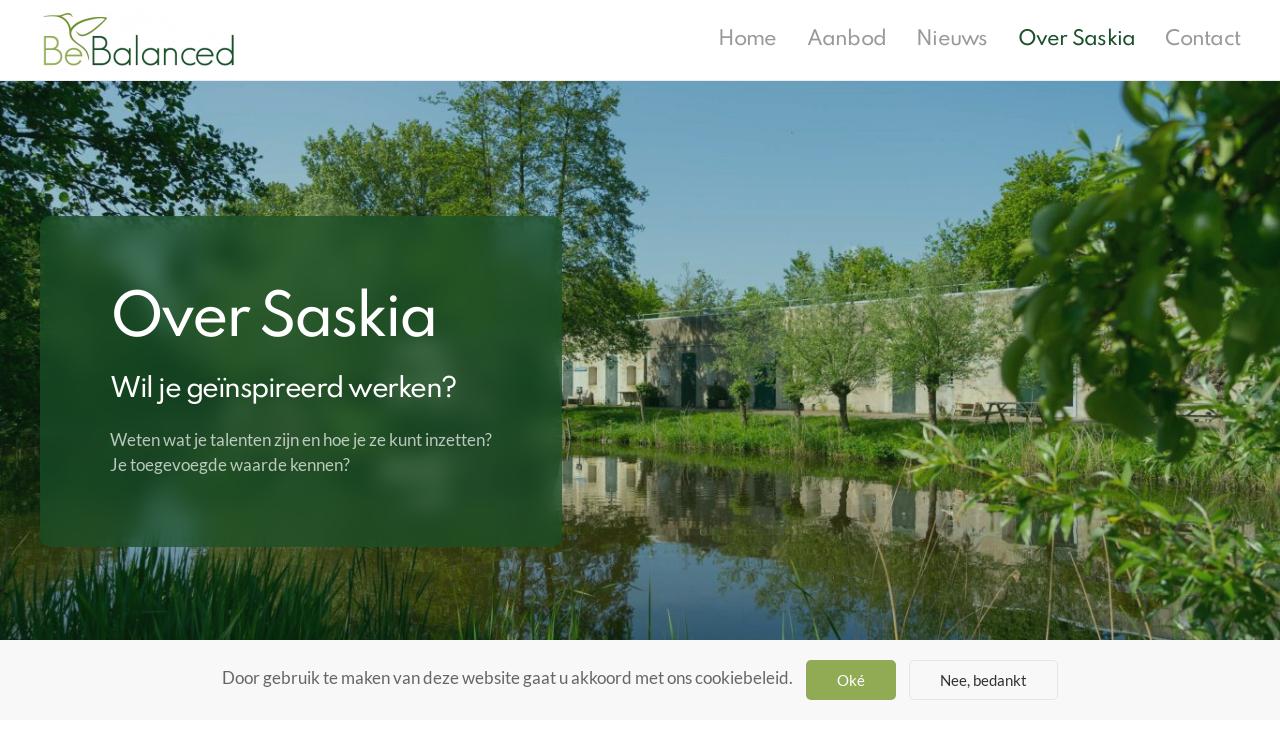

--- FILE ---
content_type: text/html; charset=utf-8
request_url: https://www.bebalanced.nl/over-saskia
body_size: 46546
content:
<!DOCTYPE html>
<html lang="nl-nl" dir="ltr" vocab="http://schema.org/">
    <head>
        <meta http-equiv="X-UA-Compatible" content="IE=edge">
        <meta name="viewport" content="width=device-width, initial-scale=1">
        <link rel="shortcut icon" href="/images/algemeen/favicon.png">
        <link rel="apple-touch-icon" href="/images/algemeen/favicon.png">
        <meta charset="utf-8" />
	<base href="https://www.bebalanced.nl/over-saskia" />
	<meta name="keywords" content="Bebalanced - Balans in leven en loopbaan" />
	<meta name="rights" content="Bebalanced - Balans in leven en loopbaan" />
	<meta name="author" content="Kees van Dongen" />
	<meta name="description" content="Bebalanced - Balans in leven en loopbaan" />
	<meta name="generator" content="Joomla! - Open Source Content Management" />
	<title>Over Saskia - Bebalanced - Balans in leven en loopbaan</title>
	<link href="/plugins/system/jce/css/content.css?aa754b1f19c7df490be4b958cf085e7c" rel="stylesheet" />
	<link href="/templates/yootheme_bb/css/theme.9.css?1623221687" rel="stylesheet" />
	<link href="/templates/yootheme_bb/css/custom.css?2.4.17" rel="stylesheet" />
	<style>

 .cloaked_email span:before { content: attr(data-ep-ae3e4); } .cloaked_email span:after { content: attr(data-ep-b2a3f); } 

	</style>
	<script src="/media/jui/js/jquery.min.js?0238450e47b294f23fb132b4d6814fa4"></script>
	<script src="/media/jui/js/jquery-noconflict.js?0238450e47b294f23fb132b4d6814fa4"></script>
	<script src="/media/jui/js/jquery-migrate.min.js?0238450e47b294f23fb132b4d6814fa4"></script>
	<script src="/templates/yootheme/vendor/yootheme/theme-cookie/app/cookie.min.js?2.4.17" defer></script>
	<script src="/templates/yootheme/vendor/assets/uikit/dist/js/uikit.min.js?2.4.17"></script>
	<script src="/templates/yootheme/vendor/assets/uikit/dist/js/uikit-icons.min.js?2.4.17"></script>
	<script src="/templates/yootheme/js/theme.js?2.4.17"></script>
	<script>

 var emailProtector=emailProtector||{};emailProtector.addCloakedMailto=function(g,l){var h=document.querySelectorAll("."+g);for(i=0;i<h.length;i++){var b=h[i],k=b.getElementsByTagName("span"),e="",c="";b.className=b.className.replace(" "+g,"");for(var f=0;f<k.length;f++)for(var d=k[f].attributes,a=0;a<d.length;a++)0===d[a].nodeName.toLowerCase().indexOf("data-ep-ae3e4")&&(e+=d[a].value),0===d[a].nodeName.toLowerCase().indexOf("data-ep-b2a3f")&&(c=d[a].value+c);if(!c)break;b.innerHTML=e+c;if(!l)break;b.parentNode.href="mailto:"+e+c}}; 

	</script>
	<script>jQuery(function($) {  
          $('.wk-button').addClass('uk-button uk-button-default');  
          $('.wk-button-primary').addClass('uk-button-primary').removeClass('uk-button-default');  
          $('.wk-button-secondary').addClass('uk-button-secondary').removeClass('uk-button-default');  
          $('.wk-button, .wk-button-primary, .wk-button-secondary').removeClass('wk-button wk-button-primary wk-button-secondary');  
      });  
</script>
	<script>var $theme = {"cookie":{"mode":"consent","template":"<div class=\"tm-cookie-banner uk-section uk-section-xsmall uk-section-muted uk-position-bottom uk-position-fixed\">\n        <div class=\"uk-container uk-container-expand uk-text-center\">\n\n            Door gebruik te maken van deze website gaat u akkoord met ons cookiebeleid.\n                            <button type=\"button\" class=\"js-accept uk-button uk-button-primary uk-margin-small-left\" data-uk-toggle=\"target: !.uk-section; animation: true\">Ok\u00e9<\/button>\n            \n                        <button type=\"button\" class=\"js-reject uk-button uk-button-default uk-margin-small-left\" data-uk-toggle=\"target: !.uk-section; animation: true\">Nee, bedankt<\/button>\n            \n        <\/div>\n    <\/div>","position":"bottom"}};</script>

    </head>
    <body class="">

        
        
        <div class="tm-page">

                        
<div class="tm-header-mobile uk-hidden@m">

<div uk-sticky show-on-up animation="uk-animation-slide-top" cls-active="uk-navbar-sticky" sel-target=".uk-navbar-container">

    <div class="uk-navbar-container">
        <nav uk-navbar>

                        <div class="uk-navbar-left">

                                    
<a href="https://www.bebalanced.nl/" class="uk-navbar-item uk-logo">
    <img alt src="/templates/yootheme/cache/logo-z-o-c78694df.png" srcset="/templates/yootheme/cache/logo-z-o-c78694df.png 166w, /templates/yootheme/cache/logo-z-o-012f2214.png 332w" sizes="(min-width: 166px) 166px" data-width="166" data-height="50"></a>
                                    
                
                
            </div>
            
            
                        <div class="uk-navbar-right">

                
                                <a class="uk-navbar-toggle" href="#tm-mobile" uk-toggle>
                                            <span class="uk-margin-small-right">Menu</span>
                                        <div uk-navbar-toggle-icon></div>
                </a>
                
                
            </div>
            
        </nav>
    </div>

    
</div>

<div id="tm-mobile" uk-offcanvas mode="slide" flip overlay>
    <div class="uk-offcanvas-bar uk-text-center uk-flex">

        <button class="uk-offcanvas-close" type="button" uk-close></button>

                <div class="uk-margin-auto-vertical uk-width-1-1">
            
            
<div class="uk-child-width-1-1" uk-grid>    <div>
<div class="uk-panel" id="module-menu-mobile">

    
    
<ul class="uk-nav uk-nav-primary uk-nav-center">
    
	<li class="uk-parent"><a href="/">Home</a>
	<ul class="uk-nav-sub">

		<li><a href="/homepage/reviews">Reviews</a></li>
		<li><a href="/homepage/opdrachtgevers">Opdrachtgevers</a></li></ul></li>
	<li class="uk-parent"><a href="/aanbod">Aanbod</a>
	<ul class="uk-nav-sub">

		<li><a href="/aanbod/coaching">Coaching</a></li>
		<li><a href="/aanbod/loopbaancoaching">Loopbaancoaching</a></li>
		<li><a href="/aanbod/stress-en-burnout">Stress- en burnout</a></li>
		<li><a href="/aanbod/talentenspel">Talentenspel</a></li>
		<li><a href="/aanbod/onderwijs">Onderwijs</a></li>
		<li><a href="/aanbod/trainingen-en-workshops">Trainingen en workshops</a></li></ul></li>
	<li><a href="/blog">Nieuws</a></li>
	<li class="uk-active"><a href="/over-saskia">Over Saskia</a></li>
	<li><a href="/contact">Contact</a></li></ul>

</div>
</div>    <div>
<div class="uk-panel" id="module-99">

    
    
<div class="uk-margin-remove-last-child custom" ><div><img src="/images/algemeen/logo.png" alt="logo" width="200" height="77" style="display: block; margin-left: auto; margin-right: auto;" /></div></div>

</div>
</div></div>

                    </div>
        
    </div>
</div>

</div>


<div class="tm-header uk-visible@m" uk-header>



        <div uk-sticky media="@m" show-on-up animation="uk-animation-slide-top" cls-active="uk-navbar-sticky" sel-target=".uk-navbar-container">
    
        <div class="uk-navbar-container">

            <div class="uk-container uk-container-xlarge">
                <nav class="uk-navbar" uk-navbar="{&quot;align&quot;:&quot;left&quot;,&quot;boundary&quot;:&quot;!.uk-navbar-container&quot;}">

                                        <div class="uk-navbar-left">

                                                    
<a href="https://www.bebalanced.nl/" class="uk-navbar-item uk-logo">
    <img alt src="/templates/yootheme/cache/logo-z-o-2023f365.png" srcset="/templates/yootheme/cache/logo-z-o-2023f365.png 199w, /templates/yootheme/cache/logo-z-o-5387da62.png 367w, /templates/yootheme/cache/logo-z-o-d28004e3.png 368w" sizes="(min-width: 199px) 199px" data-width="199" data-height="60"><img class="uk-logo-inverse" alt src="/templates/yootheme/cache/logo-wit-z-o-03d47854.png" srcset="/templates/yootheme/cache/logo-wit-z-o-03d47854.png 201w, /templates/yootheme/cache/logo-wit-z-o-8b17449a.png 368w, /templates/yootheme/cache/logo-wit-z-o-56819d1f.png 369w" sizes="(min-width: 201px) 201px" data-width="201" data-height="60"></a>
                                                    
                        
                    </div>
                    
                    
                                        <div class="uk-navbar-right">

                                                    
<ul class="uk-navbar-nav">
    
	<li class="uk-parent"><a href="/">Home</a>
	<div class="uk-navbar-dropdown"><div class="uk-navbar-dropdown-grid uk-child-width-1-1" uk-grid><div><ul class="uk-nav uk-navbar-dropdown-nav">

		<li><a href="/homepage/reviews">Reviews</a></li>
		<li><a href="/homepage/opdrachtgevers">Opdrachtgevers</a></li></ul></div></div></div></li>
	<li class="uk-parent"><a href="/aanbod">Aanbod</a>
	<div class="uk-navbar-dropdown"><div class="uk-navbar-dropdown-grid uk-child-width-1-1" uk-grid><div><ul class="uk-nav uk-navbar-dropdown-nav">

		<li><a href="/aanbod/coaching">Coaching</a></li>
		<li><a href="/aanbod/loopbaancoaching">Loopbaancoaching</a></li>
		<li><a href="/aanbod/stress-en-burnout">Stress- en burnout</a></li>
		<li><a href="/aanbod/talentenspel">Talentenspel</a></li>
		<li><a href="/aanbod/onderwijs">Onderwijs</a></li>
		<li><a href="/aanbod/trainingen-en-workshops">Trainingen en workshops</a></li></ul></div></div></div></li>
	<li><a href="/blog">Nieuws</a></li>
	<li class="uk-active"><a href="/over-saskia">Over Saskia</a></li>
	<li><a href="/contact">Contact</a></li></ul>

                        
                        

                    </div>
                    
                </nav>
            </div>

        </div>

        </div>
    





</div>
            
            

            
            <div id="system-message-container" data-messages="[]">
</div>

            <!-- Builder #page -->
<div class="uk-section-default uk-section uk-padding-remove-top uk-padding-remove-bottom" uk-scrollspy="target: [uk-scrollspy-class]; cls: uk-animation-slide-bottom-medium; delay: false;">
    
        
        
        
            
                
                    
                    <div class="tm-grid-expand uk-child-width-1-1 uk-grid-margin" uk-grid>
<div>
    
        
            
            
                
<div uk-slideshow="minHeight: 450; maxHeight: 600;" class="vaag uk-margin" uk-scrollspy-class>
    <div class="uk-position-relative">
        
            <ul class="uk-slideshow-items">                                <li class="el-item" >
                    

    
        <img class="el-image" alt uk-img="target: !.uk-slideshow-items" uk-cover data-src="/templates/yootheme/cache/Foto_fort_vanaf_parkeerplaats_R-5e7b20e8.jpeg" data-srcset="/templates/yootheme/cache/Foto_fort_vanaf_parkeerplaats_R-fa3b2d24.jpeg 768w, /templates/yootheme/cache/Foto_fort_vanaf_parkeerplaats_R-10461642.jpeg 1024w, /templates/yootheme/cache/Foto_fort_vanaf_parkeerplaats_R-531693c4.jpeg 1366w, /templates/yootheme/cache/Foto_fort_vanaf_parkeerplaats_R-6dd52f15.jpeg 1600w, /templates/yootheme/cache/Foto_fort_vanaf_parkeerplaats_R-193fd6b4.jpeg 1920w, /templates/yootheme/cache/Foto_fort_vanaf_parkeerplaats_R-5e7b20e8.jpeg 3000w" data-sizes="(max-aspect-ratio: 3000/2000) 150vh" data-width="3000" data-height="2000">        
    

<div class="uk-position-cover" style="background-color:rgba(25, 80, 41, 0.24)"></div>

<div class="uk-position-cover uk-flex uk-flex-left uk-flex-middle uk-container uk-container-xlarge uk-section">    <div class="el-overlay uk-overlay uk-tile-secondary uk-padding-large uk-margin-remove-first-child" uk-slideshow-parallax="y: -60,0,70;">
        

<h1 class="el-title uk-heading-small uk-text-secondary uk-margin-top uk-margin-remove-bottom" uk-slideshow-parallax="y: -150,0,0;">        Over Saskia    </h1>
<div class="el-meta uk-h3 uk-text-primary uk-margin-top uk-margin-remove-bottom">Wil je geïnspireerd werken?</div>
<div class="el-content uk-panel uk-margin-top"><p>Weten wat je talenten zijn en hoe je ze kunt inzetten?<br />Je toegevoegde waarde kennen?</p></div>


    </div>
</div>
                </li>
                            </ul>

        
                <div class="uk-visible@s"><a class="el-slidenav uk-position-medium uk-position-center-left" href="#" uk-slidenav-previous uk-slideshow-item="previous"></a><a class="el-slidenav uk-position-medium uk-position-center-right" href="#" uk-slidenav-next uk-slideshow-item="next"></a></div>        
                
<div class="uk-position-bottom-center uk-position-medium uk-visible@s">
<ul class="el-nav uk-dotnav uk-flex-center" uk-margin>        <li uk-slideshow-item="0">
        <a href="#">Over Saskia</a>
    </li>
    </ul>

</div>
        
    </div>

    
</div>
<div class="uk-margin uk-text-center" uk-scrollspy-class><span class="uk-text-primary" uk-icon="icon: chevron-down; width: 60; height: 60;"></span></div>
            
        
    
</div>
</div>
                
            
        
    
</div>

<div class="uk-section-default uk-section" uk-scrollspy="target: [uk-scrollspy-class]; cls: uk-animation-slide-bottom-medium; delay: false;">
    
        
        
        
            
                                <div class="uk-container">                
                    
                    <div class="tm-grid-expand uk-child-width-1-1 uk-grid-margin" uk-grid>
<div>
    
        
            
            
                

    <div uk-scrollspy-class>
        <ul class="uk-breadcrumb uk-margin-remove-bottom">
        
                            <li><a href="/">Home</a></li>
            
        
                            <li><span>Over Saskia</span></li>
            
        
        </ul>
    </div>

            
        
    
</div>
</div><div class="tm-grid-expand uk-grid-margin" uk-grid>
<div class="uk-width-2-3@m">
    
        
            
            
                
<h1 class="uk-h2 uk-margin-medium uk-margin-remove-bottom" uk-scrollspy-class>        Over Saskia    </h1>
<h2 class="uk-h3 uk-margin-small" uk-scrollspy-class>        <p>Wat kan ik voor je betekenen?</p>    </h2><div class="uk-panel uk-dropcap uk-margin-medium uk-margin-remove-top uk-margin-remove-bottom" uk-scrollspy-class><p>Als ervaren (loopbaan)coach breng ik je weer in beweging.</p>
<p></p>
<p>Je hebt stress op je werk of je wilt je verder ontwikkelen.Wat zijn je talenten? Zit je nog op de juiste plek? Of je hebt even een sparringpartner nodig omdat je moeite hebt met focus, zelfvertrouwen, balans tussen werk en privé. Je wilt (weer) een opleiding volgen maar hoe pak je dit aan? <br /> Hoewel we de diepte ingaan tijdens een traject zorg ik tegelijkertijd voor lichtheid en een lach! Ik geloof in een concrete aanpak met oog voor bezinning en bezieling. <br /><br /> Gesprekken vinden plaats on-line, wandelend in de duinen of op één van de twee bedrijfslocaties; Fort Penningsveer of Het Coachhuis. Zie contactpagina</p></div>
<h2 class="uk-h3 uk-margin" uk-scrollspy-class>        Balans    </h2><div class="uk-panel uk-margin" uk-scrollspy-class><p>Na de nodige hobbels als hooggevoelige held met ADD, inmiddels balans gevonden tussen enerzijds intuïtief leven, bezinning, reflectie, rust, terugtrekken en anderzijds leven in deze hectische maatschappij, aanpakken, doelgerichtheid, actief zijn, deelnemen.<br /> Ik leef en werk vanuit hoofd en hart.<br /> Geboren en getogen in Brabant. Ingeburgerd in de randstad maar de G blijft zacht.</p></div>
<h2 class="uk-h3 uk-margin" uk-scrollspy-class>        Fijn    </h2><div class="uk-panel uk-margin" uk-scrollspy-class><p>Schrijven, reizen, dansen, wandelen, gravelbiken, yin yoga,<br />een inspirerende ontmoeting, een opgeruimd huis en een opgeruimd hoofd!</p></div>
            
        
    
</div>

<div class="uk-grid-item-match uk-flex-middle uk-width-1-3@m">
    
        
            
                        <div class="uk-panel uk-width-1-1">            
                
<div class="uk-margin" uk-scrollspy-class>
        <img class="el-image uk-border-circle" alt data-src="/templates/yootheme/cache/Foto_portret-03f5379a.jpeg" data-srcset="/templates/yootheme/cache/Foto_portret-03f5379a.jpeg 500w, /templates/yootheme/cache/Foto_portret-59d3dd93.jpeg 768w, /templates/yootheme/cache/Foto_portret-807f75a6.jpeg 1000w" data-sizes="(min-width: 500px) 500px" data-width="500" data-height="500" uk-img>    
    
</div>

                        </div>
            
        
    
</div>
</div><div class="tm-grid-expand uk-child-width-1-1 uk-grid-margin" uk-grid>
<div>
    
        
            
            
                
<h2 class="uk-h3 uk-margin" uk-scrollspy-class>        Meer over Saskia    </h2>
<ul class="uk-list uk-list-collapse uk-width-small" uk-scrollspy-class>        <li class="el-item">
    <div class="uk-grid-small uk-child-width-expand uk-flex-nowrap" uk-grid>        <div class="uk-width-auto uk-flex-last"><a href="https://www.linkedin.com/in/saskiavanderheijden/" target="_blank"><span class="el-image uk-text-muted" uk-icon="icon: linkedin; width: 30; height: 30;"></span></a></div>        <div>
            <div class="el-content uk-panel uk-h5"><a href="https://www.linkedin.com/in/saskiavanderheijden/" target="_blank" class="el-link uk-link-text uk-margin-remove-last-child"><span style="font-size: .8em;">Check Linkedin</span></a></div>        </div>
    </div>
</li>
    </ul>
            
        
    
</div>
</div>
                                </div>
                
            
        
    
</div>

<div class="uk-section-default uk-section">
    
        
        
        
            
                                <div class="uk-container">                
                    
                    <div class="tm-grid-expand uk-grid-margin" uk-grid>
<div class="uk-width-2-3@m">
    
        
            
            
                
<h1>        Samen    </h1><div class="uk-panel uk-margin"><p>Sinds 2015 is Petra van Schagen als freelance coach werkzaam voor BeBalanced.<br /> Samen bundelen we onze kracht en expertise op het gebied van loopbaan en vitaliteit o.a. in de <a href="/aanbod/trainingen-en-workshops">training Loopbaanfit</a>.</p>
<p>Petra is oprecht geïnteresseerd, ontwapenend, energiek, zonder oordeel, authentiek, attent en respectvol.</p>
<p>Samenwerken met Petra is inspirerend en aanvullend.</p></div>
<h2 class="uk-h3 uk-margin">        Meer over Petra    </h2>
<ul class="uk-list uk-width-small">        <li class="el-item">
    <div class="uk-grid-small uk-child-width-expand uk-flex-nowrap" uk-grid>        <div class="uk-width-auto uk-flex-last"><a href="https://www.linkedin.com/in/petravanschagen" target="_blank"><span class="el-image uk-text-muted" uk-icon="icon: linkedin; width: 30; height: 30;"></span></a></div>        <div>
            <div class="el-content uk-panel uk-h5"><a href="https://www.linkedin.com/in/petravanschagen" target="_blank" class="el-link uk-link-text uk-margin-remove-last-child"><span style="font-size: .8em;">Check Linkedin</span></a></div>        </div>
    </div>
</li>
    </ul>
            
        
    
</div>

<div class="uk-width-1-3@m">
    
        
            
            
                
<div class="uk-margin">
        <img class="el-image uk-border-circle" alt data-src="/templates/yootheme/cache/Fotopeet-06f883eb.jpeg" data-srcset="/templates/yootheme/cache/Fotopeet-51186370.jpeg 768w, /templates/yootheme/cache/Fotopeet-06f883eb.jpeg 900w" data-sizes="(min-width: 900px) 900px" data-width="900" data-height="900" uk-img>    
    
</div>

            
        
    
</div>
</div>
                                </div>
                
            
        
    
</div>

<div class="uk-section-default" uk-scrollspy="target: [uk-scrollspy-class]; cls: uk-animation-slide-bottom-medium; delay: false;">
        <div data-src="/templates/yootheme/cache/Foto_hardlopen-b11319cd.jpeg" data-srcset="/component/ajax/?p=image&amp;src=WyJpbWFnZXNcL2dhbGxlcnlcL0ZvdG9faGFyZGxvcGVuLmpwZyIsW1siZG9SZXNpemUiLFs3NjgsNTEyLDc2OCw1MTJdXSxbImRvQ3JvcCIsWzc2OCw1MTIsMCwwXV1dXQ%3D%3D&amp;hash=aa87fe1cf0c8c1c2ec9efb5e0cb8d72c 768w, /component/ajax/?p=image&amp;src=WyJpbWFnZXNcL2dhbGxlcnlcL0ZvdG9faGFyZGxvcGVuLmpwZyIsW1siZG9SZXNpemUiLFsxMDI1LDY4MywxMDI1LDY4M11dLFsiZG9Dcm9wIixbMTAyNCw2ODMsMCwwXV1dXQ%3D%3D&amp;hash=4e63ef2c3d36b8777793b6edf6f317d1 1024w, /templates/yootheme/cache/Foto_hardlopen-9cd7dd5c.jpeg 1366w, /templates/yootheme/cache/Foto_hardlopen-1c4c563f.jpeg 1600w, /templates/yootheme/cache/Foto_hardlopen-b11319cd.jpeg 1920w, /templates/yootheme/cache/Foto_hardlopen-f1e2284b.jpeg 3000w" data-sizes="(max-aspect-ratio: 1920/1280) 150vh" uk-img class="uk-background-norepeat uk-background-cover uk-background-center-center uk-background-fixed uk-section uk-section-large">    
        
        
        
            
                                <div class="uk-container">                
                    
                    <div class="tm-grid-expand uk-grid-margin" uk-grid>
<div class="uk-grid-item-match uk-width-1-2@m vaag">
        <div class="uk-tile-default uk-tile uk-tile-small uk-flex uk-flex-middle">    
        
            
                        <div class="uk-panel uk-width-1-1">            
                
<h3 uk-scrollspy-class>        <span>Hoe kom jij in balans</span>?    </h3>
                        </div>
            
        
        </div>
    
</div>

<div class="uk-grid-item-match uk-flex-middle uk-width-1-2@m">
    
        
            
                        <div class="uk-panel uk-width-1-1">            
                
                        </div>
            
        
    
</div>
</div>
                                </div>
                
            
        
        </div>
    
</div>

            
            <div id="module-101" class="builder"><!-- Builder #module-101 -->
<div class="uk-section-muted uk-section uk-section-large" uk-scrollspy="target: [uk-scrollspy-class]; cls: uk-animation-slide-bottom-medium; delay: false;">
    
        
        
        
            
                                <div class="uk-container">                
                    
                    <div class="tm-grid-expand uk-child-width-1-1 uk-grid-margin" uk-grid>
<div>
    
        
            
            
                
<div uk-slider="sets: 1; autoplay: 1;" class="uk-margin uk-text-center" uk-scrollspy-class>
    <div class="uk-position-relative">
                <div class="uk-slider-container">
        
            <ul class="uk-slider-items uk-grid uk-grid-small">                                <li class="el-item uk-width-1-1 uk-width-1-3@m">
<div>
<div class="uk-cover-container">
        
            <img class="el-image" alt uk-img="target: !.uk-slider-items" data-src="/templates/yootheme/cache/leeg-9e3e0fb8.png" data-srcset="/templates/yootheme/cache/leeg-56bff69e.png 768w, /templates/yootheme/cache/leeg-9e3e0fb8.png 900w, /templates/yootheme/cache/leeg-2e60d3d7.png 1024w, /templates/yootheme/cache/leeg-b1880f93.png 1366w, /templates/yootheme/cache/leeg-3400ba42.png 1600w, /templates/yootheme/cache/leeg-91131f74.png 1800w" data-sizes="(min-width: 900px) 900px" data-width="900" data-height="600">            
        
        
        
        
                        <div class="uk-position-center"><div class="uk-panel uk-padding uk-margin-remove-first-child">

<h3 class="el-title uk-margin-top uk-margin-remove-bottom">        Projectverpleegkundige    </h3>

<div class="el-content uk-panel uk-margin-top">Ergens wist ik het wel maar het bleef steeds als wattige materie ronddwalen in mijn hoofd. Door middel van Het Talentenspel heb ik mijn levensmissi...</div>

<div class="uk-margin-top"><a href="/homepage/reviews/projectverpleegkundige" class="el-link uk-button uk-button-primary">Lees verder</a></div></div></div>            
        
</div>
</div></li>                                <li class="el-item uk-width-1-1 uk-width-1-3@m">
<div>
<div class="uk-cover-container">
        
            <img class="el-image" alt uk-img="target: !.uk-slider-items" data-src="/templates/yootheme/cache/leeg-9e3e0fb8.png" data-srcset="/templates/yootheme/cache/leeg-56bff69e.png 768w, /templates/yootheme/cache/leeg-9e3e0fb8.png 900w, /templates/yootheme/cache/leeg-2e60d3d7.png 1024w, /templates/yootheme/cache/leeg-b1880f93.png 1366w, /templates/yootheme/cache/leeg-3400ba42.png 1600w, /templates/yootheme/cache/leeg-91131f74.png 1800w" data-sizes="(min-width: 900px) 900px" data-width="900" data-height="600">            
        
        
        
        
                        <div class="uk-position-center"><div class="uk-panel uk-padding uk-margin-remove-first-child">

<h3 class="el-title uk-margin-top uk-margin-remove-bottom">        (Aankomend) activiteitenbegeleider    </h3>

<div class="el-content uk-panel uk-margin-top">Dankzij het outplacementtraject bij BeBalanced ga ik me omscholen van leerkracht naar activiteitenbegeleider dagbesteding. Dit had ik nooit zelf ku...</div>

<div class="uk-margin-top"><a href="/homepage/reviews/aankomend-activiteitenbegeleider" class="el-link uk-button uk-button-primary">Lees verder</a></div></div></div>            
        
</div>
</div></li>                                <li class="el-item uk-width-1-1 uk-width-1-3@m">
<div>
<div class="uk-cover-container">
        
            <img class="el-image" alt uk-img="target: !.uk-slider-items" data-src="/templates/yootheme/cache/leeg-9e3e0fb8.png" data-srcset="/templates/yootheme/cache/leeg-56bff69e.png 768w, /templates/yootheme/cache/leeg-9e3e0fb8.png 900w, /templates/yootheme/cache/leeg-2e60d3d7.png 1024w, /templates/yootheme/cache/leeg-b1880f93.png 1366w, /templates/yootheme/cache/leeg-3400ba42.png 1600w, /templates/yootheme/cache/leeg-91131f74.png 1800w" data-sizes="(min-width: 900px) 900px" data-width="900" data-height="600">            
        
        
        
        
                        <div class="uk-position-center"><div class="uk-panel uk-padding uk-margin-remove-first-child">

<h3 class="el-title uk-margin-top uk-margin-remove-bottom">        Leidinggevende horeca    </h3>

<div class="el-content uk-panel uk-margin-top">Het traject heeft me meer zelfvertrouwen gegeven. Ik weet nu welke stappen ik ga zetten.  Ook heeft het traject inzicht gegeven in soorten leidersc...</div>

<div class="uk-margin-top"><a href="/homepage/reviews/leidinggevende-horeca" class="el-link uk-button uk-button-primary">Lees verder</a></div></div></div>            
        
</div>
</div></li>                                <li class="el-item uk-width-1-1 uk-width-1-3@m">
<div>
<div class="uk-cover-container">
        
            <img class="el-image" alt uk-img="target: !.uk-slider-items" data-src="/templates/yootheme/cache/leeg-9e3e0fb8.png" data-srcset="/templates/yootheme/cache/leeg-56bff69e.png 768w, /templates/yootheme/cache/leeg-9e3e0fb8.png 900w, /templates/yootheme/cache/leeg-2e60d3d7.png 1024w, /templates/yootheme/cache/leeg-b1880f93.png 1366w, /templates/yootheme/cache/leeg-3400ba42.png 1600w, /templates/yootheme/cache/leeg-91131f74.png 1800w" data-sizes="(min-width: 900px) 900px" data-width="900" data-height="600">            
        
        
        
        
                        <div class="uk-position-center"><div class="uk-panel uk-padding uk-margin-remove-first-child">

<h3 class="el-title uk-margin-top uk-margin-remove-bottom">        Financieel medewerkster onderwijs    </h3>

<div class="el-content uk-panel uk-margin-top">Ik ben blij met het resultaat. Ik heb weer meer plezier in het werk gekregen en ik hoef minder streng over mezelf te denken, omdat ik echt al op de...</div>

<div class="uk-margin-top"><a href="/homepage/reviews/financieel-medewerkster-onderwijs" class="el-link uk-button uk-button-primary">Lees verder</a></div></div></div>            
        
</div>
</div></li>                                <li class="el-item uk-width-1-1 uk-width-1-3@m">
<div>
<div class="uk-cover-container">
        
            <img class="el-image" alt uk-img="target: !.uk-slider-items" data-src="/templates/yootheme/cache/leeg-9e3e0fb8.png" data-srcset="/templates/yootheme/cache/leeg-56bff69e.png 768w, /templates/yootheme/cache/leeg-9e3e0fb8.png 900w, /templates/yootheme/cache/leeg-2e60d3d7.png 1024w, /templates/yootheme/cache/leeg-b1880f93.png 1366w, /templates/yootheme/cache/leeg-3400ba42.png 1600w, /templates/yootheme/cache/leeg-91131f74.png 1800w" data-sizes="(min-width: 900px) 900px" data-width="900" data-height="600">            
        
        
        
        
                        <div class="uk-position-center"><div class="uk-panel uk-padding uk-margin-remove-first-child">

<h3 class="el-title uk-margin-top uk-margin-remove-bottom">        Leerkracht    </h3>

<div class="el-content uk-panel uk-margin-top">Toen ik bij jou kwam was alles onduidelijk. Het traject heeft me stil laten staan bij mijn talenten. Welke ik al gebruik en welke ik had weggestopt...</div>

<div class="uk-margin-top"><a href="/homepage/reviews/leerkacht-4" class="el-link uk-button uk-button-primary">Lees verder</a></div></div></div>            
        
</div>
</div></li>                                <li class="el-item uk-width-1-1 uk-width-1-3@m">
<div>
<div class="uk-cover-container">
        
            <img class="el-image" alt uk-img="target: !.uk-slider-items" data-src="/templates/yootheme/cache/leeg-9e3e0fb8.png" data-srcset="/templates/yootheme/cache/leeg-56bff69e.png 768w, /templates/yootheme/cache/leeg-9e3e0fb8.png 900w, /templates/yootheme/cache/leeg-2e60d3d7.png 1024w, /templates/yootheme/cache/leeg-b1880f93.png 1366w, /templates/yootheme/cache/leeg-3400ba42.png 1600w, /templates/yootheme/cache/leeg-91131f74.png 1800w" data-sizes="(min-width: 900px) 900px" data-width="900" data-height="600">            
        
        
        
        
                        <div class="uk-position-center"><div class="uk-panel uk-padding uk-margin-remove-first-child">

<h3 class="el-title uk-margin-top uk-margin-remove-bottom">        Hogeschool docent    </h3>

<div class="el-content uk-panel uk-margin-top">&nbsp;
Bij Saskia het Talentenspel gedaan. Wat een mooie ervaring! Er was direct een klik met Saskia. Zij weet op professionele, warme en betrokke...</div>

<div class="uk-margin-top"><a href="/homepage/reviews/hogeschool-docent" class="el-link uk-button uk-button-primary">Lees verder</a></div></div></div>            
        
</div>
</div></li>                                <li class="el-item uk-width-1-1 uk-width-1-3@m">
<div>
<div class="uk-cover-container">
        
            <img class="el-image" alt uk-img="target: !.uk-slider-items" data-src="/templates/yootheme/cache/leeg-9e3e0fb8.png" data-srcset="/templates/yootheme/cache/leeg-56bff69e.png 768w, /templates/yootheme/cache/leeg-9e3e0fb8.png 900w, /templates/yootheme/cache/leeg-2e60d3d7.png 1024w, /templates/yootheme/cache/leeg-b1880f93.png 1366w, /templates/yootheme/cache/leeg-3400ba42.png 1600w, /templates/yootheme/cache/leeg-91131f74.png 1800w" data-sizes="(min-width: 900px) 900px" data-width="900" data-height="600">            
        
        
        
        
                        <div class="uk-position-center"><div class="uk-panel uk-padding uk-margin-remove-first-child">

<h3 class="el-title uk-margin-top uk-margin-remove-bottom">        Leerkracht    </h3>

<div class="el-content uk-panel uk-margin-top">Saskia is praktisch en tegelijkertijd voelt zij heel veel aan, spiritueel met beide voeten op de grond. &nbsp;Een fijne combi! Door het traject heb...</div>

<div class="uk-margin-top"><a href="/homepage/reviews/leerkracht-2" class="el-link uk-button uk-button-primary">Lees verder</a></div></div></div>            
        
</div>
</div></li>                                <li class="el-item uk-width-1-1 uk-width-1-3@m">
<div>
<div class="uk-cover-container">
        
            <img class="el-image" alt uk-img="target: !.uk-slider-items" data-src="/templates/yootheme/cache/leeg-9e3e0fb8.png" data-srcset="/templates/yootheme/cache/leeg-56bff69e.png 768w, /templates/yootheme/cache/leeg-9e3e0fb8.png 900w, /templates/yootheme/cache/leeg-2e60d3d7.png 1024w, /templates/yootheme/cache/leeg-b1880f93.png 1366w, /templates/yootheme/cache/leeg-3400ba42.png 1600w, /templates/yootheme/cache/leeg-91131f74.png 1800w" data-sizes="(min-width: 900px) 900px" data-width="900" data-height="600">            
        
        
        
        
                        <div class="uk-position-center"><div class="uk-panel uk-padding uk-margin-remove-first-child">

<h3 class="el-title uk-margin-top uk-margin-remove-bottom">        Casemanager gezondheidszorg    </h3>

<div class="el-content uk-panel uk-margin-top">Leerzaam traject! Ik kwam erachter dat ik mijn werk nog steeds leuk vind. Er ontbrak alleen iets. Samen met Saskia heb ik mijn ideale functie opges...</div>

<div class="uk-margin-top"><a href="/homepage/reviews/casemanager-gezondheidszorg" class="el-link uk-button uk-button-primary">Lees verder</a></div></div></div>            
        
</div>
</div></li>                                <li class="el-item uk-width-1-1 uk-width-1-3@m">
<div>
<div class="uk-cover-container">
        
            <img class="el-image" alt uk-img="target: !.uk-slider-items" data-src="/templates/yootheme/cache/leeg-9e3e0fb8.png" data-srcset="/templates/yootheme/cache/leeg-56bff69e.png 768w, /templates/yootheme/cache/leeg-9e3e0fb8.png 900w, /templates/yootheme/cache/leeg-2e60d3d7.png 1024w, /templates/yootheme/cache/leeg-b1880f93.png 1366w, /templates/yootheme/cache/leeg-3400ba42.png 1600w, /templates/yootheme/cache/leeg-91131f74.png 1800w" data-sizes="(min-width: 900px) 900px" data-width="900" data-height="600">            
        
        
        
        
                        <div class="uk-position-center"><div class="uk-panel uk-padding uk-margin-remove-first-child">

<h3 class="el-title uk-margin-top uk-margin-remove-bottom">        Medewerkster cateringbedrijf    </h3>

<div class="el-content uk-panel uk-margin-top">Ik vond het heel leuk om stil te staan bij mijn kwaliteiten. Het waren er meer dan ik had gedacht en ik weet nu ook hoe ik ze beter in kan zetten.</div>

<div class="uk-margin-top"><a href="/homepage/reviews/medewerkster-cateringbedrijf" class="el-link uk-button uk-button-primary">Lees verder</a></div></div></div>            
        
</div>
</div></li>                                <li class="el-item uk-width-1-1 uk-width-1-3@m">
<div>
<div class="uk-cover-container">
        
            <img class="el-image" alt uk-img="target: !.uk-slider-items" data-src="/templates/yootheme/cache/leeg-9e3e0fb8.png" data-srcset="/templates/yootheme/cache/leeg-56bff69e.png 768w, /templates/yootheme/cache/leeg-9e3e0fb8.png 900w, /templates/yootheme/cache/leeg-2e60d3d7.png 1024w, /templates/yootheme/cache/leeg-b1880f93.png 1366w, /templates/yootheme/cache/leeg-3400ba42.png 1600w, /templates/yootheme/cache/leeg-91131f74.png 1800w" data-sizes="(min-width: 900px) 900px" data-width="900" data-height="600">            
        
        
        
        
                        <div class="uk-position-center"><div class="uk-panel uk-padding uk-margin-remove-first-child">

<h3 class="el-title uk-margin-top uk-margin-remove-bottom">        Leerkracht    </h3>

<div class="el-content uk-panel uk-margin-top">Inzicht gekregen dat er meer mogelijk is dan ik dacht. Niet alleen binnen het onderwijs maar ook daar buiten. Een eye-opener!</div>

<div class="uk-margin-top"><a href="/homepage/reviews/leerkracht-3" class="el-link uk-button uk-button-primary">Lees verder</a></div></div></div>            
        
</div>
</div></li>                                <li class="el-item uk-width-1-1 uk-width-1-3@m">
<div>
<div class="uk-cover-container">
        
            <img class="el-image" alt uk-img="target: !.uk-slider-items" data-src="/templates/yootheme/cache/leeg-9e3e0fb8.png" data-srcset="/templates/yootheme/cache/leeg-56bff69e.png 768w, /templates/yootheme/cache/leeg-9e3e0fb8.png 900w, /templates/yootheme/cache/leeg-2e60d3d7.png 1024w, /templates/yootheme/cache/leeg-b1880f93.png 1366w, /templates/yootheme/cache/leeg-3400ba42.png 1600w, /templates/yootheme/cache/leeg-91131f74.png 1800w" data-sizes="(min-width: 900px) 900px" data-width="900" data-height="600">            
        
        
        
        
                        <div class="uk-position-center"><div class="uk-panel uk-padding uk-margin-remove-first-child">

<h3 class="el-title uk-margin-top uk-margin-remove-bottom">        Applicatiebeheerder onderwijs    </h3>

<div class="el-content uk-panel uk-margin-top">Ik heb de begeleiding van Saskia als zeer prettig ervaren en zou haar iedereen aan kunnen raden. Met een uitgebreide keuze aan methodes is ze in st...</div>

<div class="uk-margin-top"><a href="/homepage/reviews/applicatiebeheerder-onderwijs" class="el-link uk-button uk-button-primary">Lees verder</a></div></div></div>            
        
</div>
</div></li>                                <li class="el-item uk-width-1-1 uk-width-1-3@m">
<div>
<div class="uk-cover-container">
        
            <img class="el-image" alt uk-img="target: !.uk-slider-items" data-src="/templates/yootheme/cache/leeg-9e3e0fb8.png" data-srcset="/templates/yootheme/cache/leeg-56bff69e.png 768w, /templates/yootheme/cache/leeg-9e3e0fb8.png 900w, /templates/yootheme/cache/leeg-2e60d3d7.png 1024w, /templates/yootheme/cache/leeg-b1880f93.png 1366w, /templates/yootheme/cache/leeg-3400ba42.png 1600w, /templates/yootheme/cache/leeg-91131f74.png 1800w" data-sizes="(min-width: 900px) 900px" data-width="900" data-height="600">            
        
        
        
        
                        <div class="uk-position-center"><div class="uk-panel uk-padding uk-margin-remove-first-child">

<h3 class="el-title uk-margin-top uk-margin-remove-bottom">        Cliëntadviseur cultuur    </h3>

<div class="el-content uk-panel uk-margin-top">Ik voelde me gezien en gehoord. Erg fijn dat je bekend bent met ADD en hoog gevoeligheid. Je begreep waar ik tegen aanliep in mijn werk. Door alle ...</div>

<div class="uk-margin-top"><a href="/homepage/reviews/clientadviseur-cultuur" class="el-link uk-button uk-button-primary">Lees verder</a></div></div></div>            
        
</div>
</div></li>                            </ul>

                </div>
        
                
<div class="uk-visible@s">    <a class="el-slidenav uk-position-medium uk-position-center-left-out" href="#" uk-slidenav-previous uk-slider-item="previous" uk-toggle="cls: uk-position-center-left-out uk-position-center-left; mode: media; media: @xl"></a>    <a class="el-slidenav uk-position-medium uk-position-center-right-out" href="#" uk-slidenav-next uk-slider-item="next" uk-toggle="cls: uk-position-center-right-out uk-position-center-right; mode: media; media: @xl"></a></div>
        
    </div>

        <ul class="el-nav uk-slider-nav uk-dotnav uk-flex-center uk-margin-small-top uk-visible@s" uk-margin></ul>    
</div>

            
        
    
</div>
</div>
                                </div>
                
            
        
    
</div>
</div><div id="module-100" class="builder"><!-- Builder #module-100 -->
<div class="uk-section-secondary uk-position-relative" uk-scrollspy="target: [uk-scrollspy-class]; cls: uk-animation-slide-bottom-medium; delay: false;">
        <div data-src="/templates/yootheme/cache/Foto_fort_waterkant_R-874ead23.jpeg" data-srcset="/component/ajax/?p=image&amp;src=WyJpbWFnZXNcL2dhbGxlcnlcL0ZvdG9fZm9ydF93YXRlcmthbnRfUi5qcGciLFtbImRvUmVzaXplIixbNzY4LDUxMiw3NjgsNTEyXV0sWyJkb0Nyb3AiLFs3NjgsNTEyLDAsMF1dXV0%3D&amp;hash=b70f379aa7c17e65395619bce73ddf07 768w, /templates/yootheme/cache/Foto_fort_waterkant_R-3c4dd11e.jpeg 1024w, /templates/yootheme/cache/Foto_fort_waterkant_R-7f1d5498.jpeg 1366w, /templates/yootheme/cache/Foto_fort_waterkant_R-1b1a60ec.jpeg 1600w, /templates/yootheme/cache/Foto_fort_waterkant_R-6ff0994d.jpeg 1920w, /templates/yootheme/cache/Foto_fort_waterkant_R-874ead23.jpeg 3000w" data-sizes="(max-aspect-ratio: 3000/2000) 150vh" uk-img class="uk-background-norepeat uk-background-cover uk-background-center-center uk-background-fixed uk-section uk-section-large">    
        
                <div class="uk-position-cover" style="background-color: rgba(25, 80, 41, 0.95);"></div>        
        
            
                                <div class="uk-container uk-position-relative">                
                    
                    <div class="tm-grid-expand uk-child-width-1-1 uk-grid-margin" uk-grid>
<div>
    
        
            
            
                
<h2 class="uk-text-center" uk-scrollspy-class>        Benieuwd naar de mogelijkheden?    </h2>
<div class="uk-margin uk-text-center" uk-scrollspy-class>
    
    
        
        
<a class="el-content uk-button uk-button-primary uk-button-large" href="/contact">

    
    <span class="uk-text-middle">Neem dan contact op</span>

        <span uk-icon="arrow-right"></span>
    

</a>


        
    
    
</div>

            
        
    
</div>
</div>
                                </div>
                
            
        
        </div>
    
</div>
</div>

            <!-- Builder #footer -->
<div class="uk-section-default uk-section uk-padding-remove-vertical" uk-scrollspy="target: [uk-scrollspy-class]; cls: uk-animation-slide-bottom-medium; delay: false;">
    
        
        
        
            
                
                    
                    <div class="tm-grid-expand uk-child-width-1-1 uk-grid-margin" uk-grid>
<div class="uk-width-1-1@m">
    
        
            
            
                <hr uk-scrollspy-class>
            
        
    
</div>
</div>
                
            
        
    
</div>

<div class="uk-section-default uk-section uk-section-large" uk-scrollspy="target: [uk-scrollspy-class]; cls: uk-animation-slide-bottom-medium; delay: false;">
    
        
        
        
            
                                <div class="uk-container">                
                    
                    <div class="tm-grid-expand uk-grid-margin" uk-grid>
<div class="uk-width-1-2@s uk-width-1-4@m">
    
        
            
            
                
            
        
    
</div>

<div class="uk-width-1-2@s uk-width-1-4@m">
    
        
            
            
                
<h4 uk-scrollspy-class>        BeBalanced    </h4>
<ul class="uk-list" uk-scrollspy-class>        <li class="el-item">
    <div class="uk-grid-small uk-child-width-expand uk-flex-nowrap uk-flex-middle" uk-grid>        <div class="uk-width-auto"><span class="el-image uk-text-primary" uk-icon="icon: mail;"></span></div>        <div>
            <div class="el-content uk-panel"><p><a href="javascript:/* Dit e-mailadres is beschermd tegen spambots.*/"><span class="cloaked_email ep_512b6386"><span data-ep-b2a3f="&#46;n&#108;" data-ep-ae3e4="i&#110;f"><span data-ep-ae3e4="&#111;&#64;&#98;" data-ep-b2a3f="&#99;e&#100;"><span data-ep-ae3e4="e&#98;&#97;" data-ep-b2a3f="&#108;&#97;n"></span></span></span></span><span class="cloaked_email ep_95792bc2" style="display:none;"><span data-ep-ae3e4="&#105;&#110;&#102;" data-ep-b2a3f="&#46;nl"><span data-ep-ae3e4="&#111;&#64;&#98;" data-ep-b2a3f="&#99;&#101;&#100;"><span data-ep-ae3e4="e&#98;&#97;" data-ep-b2a3f="l&#97;&#110;"></span></span></span></span></a><script type="text/javascript">emailProtector.addCloakedMailto("ep_95792bc2", 1);</script></p></div>        </div>
    </div>
</li>
        <li class="el-item">
    <div class="uk-grid-small uk-child-width-expand uk-flex-nowrap uk-flex-middle" uk-grid>        <div class="uk-width-auto"><span class="el-image uk-text-primary" uk-icon="icon: whatsapp;"></span></div>        <div>
            <div class="el-content uk-panel"><p><a href="https://wa.me/31683266305">06 83 26 63 05</a></p></div>        </div>
    </div>
</li>
    </ul><div class="uk-panel uk-margin" uk-scrollspy-class><p>BeBalanced is een gecertificeerde loopbaanpraktijk en werkt volgens de gedragscode van beroepsvereniging  NOLOC.</p></div>
            
        
    
</div>

<div class="uk-width-1-2@s uk-width-1-4@m">
    
        
            
            
                
<div class="uk-margin uk-text-center" uk-scrollspy-class>
        <img class="el-image" alt data-src="/templates/yootheme/cache/logo-saskia-5bc60cbc.png" data-srcset="/templates/yootheme/cache/logo-saskia-5bc60cbc.png 100w" data-sizes="(min-width: 100px) 100px" data-width="100" data-height="100" uk-img>    
    
</div>

            
        
    
</div>

<div class="uk-width-1-2@s uk-width-1-4@m">
    
        
            
            
                
            
        
    
</div>
</div>
                                </div>
                
            
        
    
</div>

<div class="uk-section-default uk-section uk-padding-remove-vertical" uk-scrollspy="target: [uk-scrollspy-class]; cls: uk-animation-slide-bottom-medium; delay: false;">
    
        
        
        
            
                
                    
                    <div class="tm-grid-expand uk-child-width-1-1 uk-grid-margin" uk-grid>
<div class="uk-width-1-1@m">
    
        
            
            
                <hr uk-scrollspy-class>
            
        
    
</div>
</div>
                
            
        
    
</div>

<div class="uk-section-default uk-section uk-section-xsmall" uk-scrollspy="target: [uk-scrollspy-class]; cls: uk-animation-slide-bottom-medium; delay: false;">
    
        
        
        
            
                                <div class="uk-container">                
                    
                    <div class="tm-grid-expand uk-child-width-1-1 uk-grid-margin" uk-grid>
<div class="uk-width-1-1@m">
    
        
            
            
                <div class="uk-panel uk-text-small uk-margin uk-text-center" uk-scrollspy-class><p><span style="font-size: .875em; color: #ccc;">© Copyright Bebalanced - website: <a style="color: #ccc;" href="https://www.vddesign.nl" target="_blank" rel="noopener noreferrer">Van Dongen Design</a> - <a style="color: #ccc;" href="/inloggen">Inloggen</a><br />Fotografie: <a href="https://instagram.com/richardvalent" style="color: #ccc;" target="_blank" rel="noopener noreferrer">Richard Valent</a></span></p></div>
            
        
    
</div>
</div>
                                </div>
                
            
        
    
</div>

        </div>

        
        

    </body>
</html>


--- FILE ---
content_type: text/css
request_url: https://www.bebalanced.nl/templates/yootheme_bb/css/custom.css?2.4.17
body_size: 736
content:
.vaag .uk-tile-primary, .vaag .uk-tile-default, .vaag .uk-tile-secondary {
	-webkit-backdrop-filter: blur(10px);
	backdrop-filter: blur(10px);
	border-radius: 10px;
}

.uk-overlay {
	border-radius: 10px;
}

.uk-list .uk-flex-middle {
	align-items: inherit !important;

}

.convertforms.cf-success .cf-response {
background-color: transparent;
border-radius: 0px;
text-align: left !important;
color:#195029;

}

.convertforms .cf-response {
    padding: 0px;

}

.convertforms .cf-content-wrap, .convertforms .cf-form-wrap {
padding: 0px;
}

@media (max-width:1024px) {
	.vaag .uk-tile-primary, .vaag .uk-tile-default, .vaag .uk-tile-secondary {
	background:none;
	-webkit-backdrop-filter: blur(0px);
	backdrop-filter: blur(0px);
}

	
}
